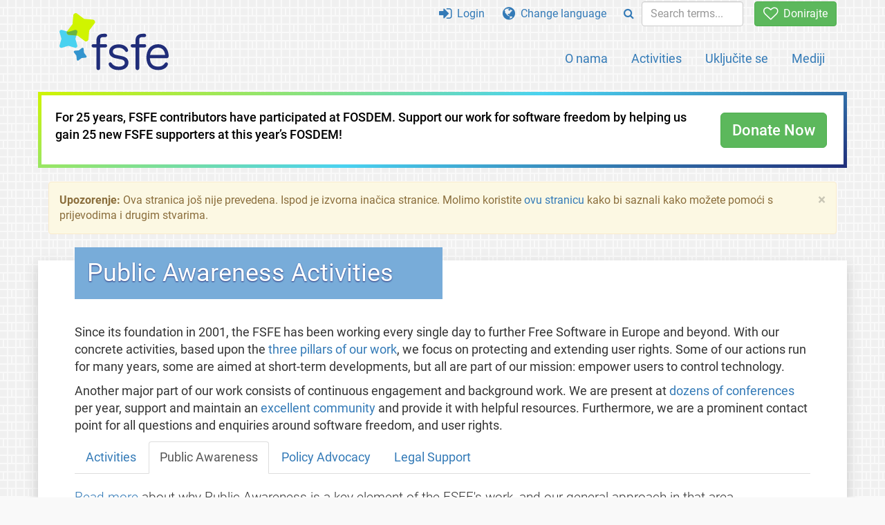

--- FILE ---
content_type: text/html; charset=UTF-8
request_url: https://fsfe.org/activities/awareness.hr.html
body_size: 6433
content:
<!DOCTYPE html>
<html lang="hr" class="hr no-js
      "><head><meta http-equiv="Content-Type" content="text/html; charset=utf-8"><meta name="robots" content="noindex"><meta name="viewport" content='width=device-width, initial-scale=1.0"'><meta http-equiv="X-UA-Compatible" content="IE=edge"><link rel="stylesheet" media="all" href="/look/main.css?20230215" type="text/css"><link rel="stylesheet" media="print" href="/look/print.css" type="text/css"><link rel="icon" href="/graphics/fsfe.ico" type="image/x-icon"><link rel="apple-touch-icon" href="/graphics/touch-icon.png" type="image/png"><link rel="apple-touch-icon-precomposed" href="/graphics/touch-icon.png" type="image/png"><link rel="alternate" title="FSFE " href="/news/news.hr.rss" type="application/rss+xml"><link rel="alternate" title="FSFE " href="/events/events.hr.rss" type="application/rss+xml"><link type="text/html" rel="alternate" hreflang="en" lang="en" href="/activities/awareness.en.html" title="English"><link type="text/html" rel="alternate" hreflang="es" lang="es" href="/activities/awareness.es.html" title="Español"><link type="text/html" rel="alternate" hreflang="it" lang="it" href="/activities/awareness.it.html" title="Italiano"><link type="text/html" rel="alternate" hreflang="nl" lang="nl" href="/activities/awareness.nl.html" title="Nederlands"><link type="text/html" rel="alternate" hreflang="tr" lang="tr" href="/activities/awareness.tr.html" title="Türkçe"><meta name="description" content="Since its foundation in 2001, the FSFE has been working every single day to further Free Software in Europe and beyond. With our concrete activities, based..."><meta name="fediverse:creator" content="@fsfe@mastodon.social"><meta name="twitter:card" content="summary"><meta name="twitter:site" content="@fsfe"><meta name="twitter:image" content="https://fsfe.org/graphics/logo-text_square.png"><meta name="twitter:title" content="Public Awareness Activities - FSFE"><meta name="twitter:description" content="Since its foundation in 2001, the FSFE has been working every single day to further Free Software in Europe and beyond. With our concrete activities, based..."><meta property="og:type" content="article"><meta property="og:site_name" content="FSFE - Free Software Foundation Europe"><meta property="og:image" content="https://fsfe.org/graphics/logo-text_square.png"><meta property="og:locale" content="hr"><meta property="og:url" content="https://fsfe.org/activities/awareness.html"><meta property="og:title" content="Public Awareness Activities - FSFE"><meta property="og:description" content="Since its foundation in 2001, the FSFE has been working every single day to further Free Software in Europe and beyond. With our concrete activities, based..."><script src="/scripts/thirdparty/jquery.min.js"></script><script src="/scripts/thirdparty/modernizr.custom.65251.js"></script><title>Public Awareness Activities - FSFE</title></head><body class="toplevel"><!--This file was generated by an XSLT script. Please do not edit.--><nav id="translations" class="alert"><a class="close" data-toggle="collapse" data-target="#translations" href="#">
          ×
        </a><a class="contribute-translation" href="/contribute/translators/index.hr.html">Želite prevesti ovu stranicu?</a><ul><li><a href="/activities/awareness.en.html">English</a></li><li><a href="/activities/awareness.es.html">Español</a></li><li><a href="/activities/awareness.it.html">Italiano</a></li><li><a href="/activities/awareness.nl.html">Nederlands</a></li><li><a href="/activities/awareness.tr.html">Türkçe</a></li></ul></nav><header id="top"><div id="masthead"><a id="logo" aria-label="FSFE Logo" href="/"><span>Free Software Foundation Europe</span></a></div><nav id="menu"><p>Go to:</p><ul id="direct-links"><li id="direct-to-menu-list"><a href="#menu-list">Menu</a></li><li id="direct-to-content"><a href="#content">Content</a></li><li id="direct-to-page-info"><a href="#page-info">Page info</a></li></ul><input type="checkbox" id="burger"><label for="burger"><i class="fa fa-bars fa-lg"></i></label><div id="menu-list"><ul><li id="menu-donate"><a href="https://my.fsfe.org/donate?referrer=https://fsfe.org/activities/awareness.html"><i class="fa fa-heart-o fa-lg"></i> Donirajte</a></li></ul><ul id="menu-sections"><li><a href="/about/about.hr.html">O nama</a></li><li><a href="/activities/activities.hr.html">Activities</a></li><li><a href="/contribute/contribute.hr.html">Uključite se</a></li><li class="visible-xs"><a href="/news/news.hr.html">Latest News</a></li><li class="visible-xs"><a href="/events/events.hr.html">Upcoming Events</a></li><li class="visible-xs"><a href="/news/podcast.hr.html">Podcast</a></li><li><a href="/press/press.hr.html">Mediji</a></li></ul><ul><li><a href="https://my.fsfe.org/"><i class="fa fa-sign-in fa-lg"></i> Login</a></li><li id="menu-translations"><a href="#translations" data-toggle="collapse" data-target="#translations"><i class="fa fa-globe fa-lg"></i> Change language</a></li><li id="menu-search-box"><form method="GET" action="/search/search.hr.html"><div class="input-group"><div class="input-group-btn"><button class="btn btn-primary" type="submit" aria-label="Search"><i class="fa fa-search"></i></button></div><input placeholder="Search terms..." type="text" name="q" size="10" class="form-control"></div></form></li></ul></div></nav></header><div class="topbanner"><div id="topbanner-border"><div id="topbanner-inner"><div class="text-button-box" style="direction: ltr;" filename=".topbanner"><div class="row"><div class="col-xs-12 col-sm-9 col-md-10"><p>For 25 years, FSFE contributors have participated at FOSDEM. Support our work for software freedom by helping us gain 25 new FSFE supporters at this year’s FOSDEM!
	    </p></div><div class="col-xs-12 col-sm-3 col-md-2"><a class="btn btn-lg btn-success" href="https://my.fsfe.org/donate?referrer=topbanner">Donate Now</a></div></div></div></div></div></div><div id="notifications"><div class="alert warning yellow"><a class="close" data-dismiss="alert" href="#" aria-hidden="true">
            ×
          </a><p><strong>Upozorenje: </strong>
    Ova stranica još nije prevedena. Ispod je izvorna inačica stranice.
    Molimo koristite <a href="/contribute/contribute.hr.html">ovu stranicu</a>
    kako bi saznali kako možete pomoći s prijevodima i drugim stvarima.
  </p></div><div id="infobox"></div></div><main><div id="content" lang="en"><h1 id="id-public-awareness-activities">Public Awareness Activities</h1><p>
      Since its foundation in 2001, the FSFE has been working every
      single day to further Free Software in Europe and beyond. With
      our concrete activities, based upon the <a href="/about/ourwork.hr.html">three pillars of our work</a>, we
      focus on protecting and extending user rights. Some of our
      actions run for many years, some are aimed at short-term
      developments, but all are part of our mission: empower users
      to control technology.
    </p><p>
      Another major part of our work consists of continuous engagement
      and background work. We are present at <a href="/events/events.hr.html">dozens of conferences</a> per year,
      support and maintain an <a href="/contribute/contribute.hr.html">excellent community</a> and
      provide it with helpful resources. Furthermore, we are a
      prominent contact point for all questions and enquiries around
      software freedom, and user rights.
    </p><ul class="nav nav-tabs"><li role="presentation"><a href="/activities/activities.hr.html">Activities</a></li><li role="presentation" class="active"><a href="/activities/awareness.hr.html">Public Awareness</a></li><li role="presentation"><a href="/activities/policy.hr.html">Policy Advocacy</a></li><li role="presentation"><a href="/activities/legal.hr.html">Legal Support</a></li></ul><p class="highlight-text"><a href="/about/ourwork.hr.html#awareness">Read more</a> about why
      Public Awareness is a key element of the FSFE's work, and our
      general approach in that area.
    </p><div class="icon-grid two-per-row"><ul><li><img src="/graphics/logos/publiccode.png" alt="Logo of Public Money? Public Code!" class="activitylogo"><div><h3><a href="/activities/publiccode/publiccode.hr.html">Public Money? Public Code!</a></h3><p>
      Why is software created using taxpayers' money not released as Free Software? We want legislation requiring that publicly financed software developed for the public sector be made publicly available under a Free and Open Source Software licence. If it is public money, it should be public code as well. Code paid by the people should be available to the people!
    </p></div></li><li><img src="/graphics/logos/childrensbook.png" alt='Logo of "Ada &amp; Zangemann" book and movie' class="activitylogo"><div><h3><a href="/activities/ada-zangemann/index.hr.html">"Ada &amp; Zangemann" book and movie</a></h3><p>
The illustrated book animated movie "Ada &amp; Zangemann - a tale of software, skateboards, and raspberry ice cream" by the FSFE, tells the story of the famous inventor Zangemann and the girl Ada, a curious tinkerer. Ada begins to experiment with hardware and software, and in the process realises how crucial it is for her and others to control technology. 
    </p></div></li><li><img src="/graphics/logos/yh4f.png" alt="Logo of Youth Hacking 4 Freedom" class="activitylogo"><div><h3><a href="/activities/yh4f/index.hr.html">Youth Hacking 4 Freedom</a></h3><p>
    Young people, from all over Europe, compete in Youth Hacking 4 Freedom to win cash prizes by creating programs of their choice licensed as Free Software. The six winners will be invited to the Award ceremony weekend. Youth Hacking for Freedom inspires people to learn programming and to collaborate. 
    </p></div></li><li><img src="/graphics/logos/ilovefs.png" alt="Logo of I Love Free Software" class="activitylogo"><div><h3><a href="/activities/ilovefs/index.hr.html">I Love Free Software</a></h3><p>
      We often underestimate the power of a simple <strong>Thank
      You</strong>. Free Software contributors do important work for our society and the "I Love Free Software Day" on 14 February is the perfect opportunity for you to express your special gratitude. Since 2010, we have celebrated this wonderful annual event with an ever-growing and diverse community. ♥ ♥ ♥
    </p></div></li><li><img src="/graphics/logos/deviceneutrality-transparent.png" alt="Logo of Device Neutrality" class="activitylogo"><div><h3><a href="/activities/deviceneutrality/index">Device Neutrality</a></h3><p>
      Although digital devices are ubiquitous today, the number of devices on which users cannot run Free Software is exponentially increasing. The consequence is an increased loss of control over users’ technology. Device Neutrality aims to enable end-users to bypass gatekeepers to have a non-discriminatory use of Free Software on their devices. 
    </p></div></li><li><img src="/graphics/logos/android.png" alt="Logo of Free Your Android" class="activitylogo"><div><h3><a href="/activities/android/android.hr.html">Free Your Android</a></h3><p>
      Android is a mostly free operating system but unfortunately the drivers for most devices and most applications in the built-in store are not Free Software. This initiative helps you to regain control of your Android device and your data. 
    </p></div></li></ul></div><h2 id="id-more-awareness-activities" class="center">More Awareness Activities</h2><div class="icon-grid no-icons"><ul><li><img src="/graphics/logos/ua.png" alt="Logo of Upcycling Android" class="activitylogo"><div><h3><a href="/activities/upcyclingandroid/upcyclingandroid.hr.html">Upcycling Android</a><span class="status">Finished</span></h3><p>
Keep using your phone with Free Software. Upcycling Android explains 
the issue of software obsolescence in the Android world and helps 
people flashing their phones with Free Software operating systems. 
    </p></div></li><li><img src="/graphics/logos/fsfe20.png" alt="Logo of 20 Years FSFE" class="activitylogo"><div><h3><a href="/activities/20years/20years.hr.html">20 Years FSFE</a><span class="status">Finished</span></h3><p>
	  In 2021, the Free Software Foundation Europe turns 20. Throughout 
	  this time we have empowered users to use, study, share, and 
	  improve software. In 20 Years FSFE, we thank everyone who helped 
	  us along the way. Here you will find interviews discussing the 
	  FSFE progress as well as technological issues. You are welcome to 
	  celebrate with us!
    </p></div></li><li><img src="/graphics/logos/elections.png" alt="Logo of Electoral Activities" class="activitylogo"><div><h3><a href="/activities/elections/index.hr.html">Electoral Activities</a></h3><p>
      What could be a better time to ask politicians about their stance on Free 
      Software and Open Standards than the run-up to an election? We believe we 
      can and should raise these issues in all elections, European, national, 
      regional and local. Depending on the electoral system and culture, we use
       different strategies and tools.
    </p></div></li><li><img src="/graphics/logos/learnlikeapro.png" alt="Logo of Learn like a pro" class="activitylogo"><div><h3><a href="https://lernenwiedieprofis.ch/">Learn like a pro</a></h3><p>
An initiative to bring Free Software in the education sector by increasing 
the digital sovereignty and competence of students and teachers. Created by the 
Zurich chapter, 'Lernen wie die Profis' was awarded the DINAcon Award. The activity is in German. 
    </p></div></li><li><div><h3><a href="/activities/pdfreaders/pdfreaders.hr.html">PDFreaders</a><span class="status">Finished</span></h3><p>
      The PDFreaders initiative aims to shine a spotlight on government 
      organisations that promote proprietary PDF readers. With the help of 
      activists across Europe, we have contacted these organisations and told 
      them how they can improve their websites to respect our freedom. On 
      <a href="https://pdfreaders.org">pdfreaders.org</a> 
      we present Free Software PDF readers for all major operating systems.
    </p></div></li><li><div><h3><a href="/activities/drm/drm.hr.html">DRM.info</a></h3><p>
   DRM.info is a collaborative platform initiated and maintained by the FSFE to 
   inform about the dangers and concerns of the Digital Restrictions Management. 
   Contributors to DRM.info include digital freedom, consumer protection, net 
   activism and library organisations. 
    </p></div></li><li><div><h3><a href="/activities/foss4smes/foss4smes.hr.html">FOSS4SMEs</a><span class="status">Finished</span></h3><p>
    FOSS4SMEs was a two-year collaborative Erasmus+ project to spread and 
    increase knowledge about Free Software. The FSFE collaborate with the other 
    partners to develop free online educational resources for managers and 
    employees of small and medium-sized enterprises (SMEs). 
    </p></div></li><li><div><h3><a href="/activities/self/self.hr.html">SELF</a><span class="status">Finished</span></h3><p>
     The SELF project (Science, Education and Learning in Freedom) aimed at 
     creating a repository of educational materials on Free Software and Open 
     Standards. It did this by providing a platform for the collaborative 
     development of educational materials, as well as by engaging in the 
     development of educational materials that were missing in the field today. 
    </p></div></li><li><div><h3><a href="/activities/bgw/bgw.hr.html">Brave GNU World</a><span class="status">Finished</span></h3><p>
      The Brave GNU World was a monthly column published from 1999 to 2004, 
      addressed at both technical and non-technical readers. Its aim was to
      provide an insight into current projects and developments based on the 
      Free Software philosophy. The Brave GNU World was translated into 9 
      languages, making it probably the most widely distributed monthly column 
      in the world. 
    </p></div></li><li><div><h3><a href="/activities/gbn/index.hr.html">GNU Business Network</a><span class="status">Finished</span></h3><p>
      The GNU Business Network had the vision to network all companies, 
      developers and users in and around Free Software in a way that the 
      potential synergies are encouraged and informed decisions become possible. 
    </p></div></li><li><div><h3><a href="/activities/tgs/index.hr.html">TUX&amp;GNU@school column</a><span class="status">Finished</span></h3><p>
      The TUX&amp;GNU@school column was a regular column about Free
      Software in education written by by Mario Fux. It informed about
      educational Free Software, useful web sites on the topic and
      other interesting topics for teachers, students and all software
      freedom advocates.
    </p></div></li><li><div><h3><a href="/activities/whyfs/whyfs.hr.html">We speak about Free Software</a><span class="status">Finished</span></h3><p>
      Free Software is often referred to as "Open Source". But we are
      convinced that Free Software is the better term: easier to
      understand, harder to abuse, well-defined, providing additional
      value, and offering freedom. We connected companies,
      organisations and even co-founders of the Open Source movement
      that prefer to use the term Free Software.
    </p></div></li></ul></div></div></main><aside id="followup" class="subscribe-nl"><h2>Subscribe to our email updates</h2><p>Our experts inform you about current news, events, activities, and how you can contribute.<span style="font-size:0.8em">
              (<a href="/about/legal/imprint.hr.html#id-privacy-policy"><span style="color:white; text-decoration: underline;">Privacy Policy</span></a>)
            </span></p><form class="form-inline" id="formnl" name="formnl" method="POST" action="https://my.fsfe.org/subscribe"><input type="hidden" name="language" value="en"><input type="input" style="display: none !important" name="password" tabindex="-1" autocomplete="off"><input id="yourname" name="name" type="text" required="required" placeholder="Your Name"><input id="email" name="email1" type="email" required="required" placeholder="Email Address"><fsfe-cd-referrer-input></fsfe-cd-referrer-input><input type="hidden" name="wants_info" value="yes"><input type="hidden" name="wants_newsletter_info" value="yes"><input type="hidden" name="category" value="i"><input id="submit" type="submit" value="Pretplati se"></form></aside><nav id="direct-to-top"><a href="#top">Go to the top</a></nav><footer><div id="footer-social-media"><div><p class="share-buttons footer"><a href="https://mastodon.social/@fsfe"><img src="/graphics/services/mastodon.png" alt="Mastodon" title="Mastodon"></a><a href="https://media.fsfe.org/a/fsfe/videos"><img src="/graphics/services/peertube.png" alt="Peertube" title="Peertube"></a></p></div></div><div id="page-info"><div><p>Copyright © 2001-2026 <a href="/">Free Software Foundation Europe</a>.</p><p>
    Except as otherwise noted, the content of this particular page is licensed under the <a href="https://creativecommons.org/licenses/by-sa/4.0/">Creative Commons Attribution Share-Alike 4.0 License (CC-BY-SA 4.0)</a>.
    For more information, please refer to our website content <a href="/about/license-policy.hr.html">licensing policy</a>.
  </p></div><div><p><a href="/about/contact.hr.html">Kontaktirajte nas</a></p><p><a href="/about/jobs/index.hr.html">Jobs</a></p><p><a href="/about/legal/imprint.hr.html">Imprint</a></p><p><a href="/about/legal/imprint.hr.html#id-privacy-policy">Privacy Policy</a></p><p><a href="/about/transparency-commitment.hr.html">Transparency Commitment</a></p><p><a href="/about/js-licences.hr.html" data-jslicense="1">JavaScript Licences</a></p></div><div><p><a rel="nofollow" href="https://git.fsfe.org/FSFE/fsfe-website/src/branch/master/fsfe.org/activities/awareness.en.xhtml">Izvorni kôd</a></p><p><a href="/contribute/web/web.hr.html">Contribute to the Web team</a></p><p><a href="/contribute/translators/translators.hr.html">Želite prevesti ovu stranicu?</a></p><p></p></div></div></footer><script src="/scripts/thirdparty/bootstrap.custom.js"></script></body></html>
